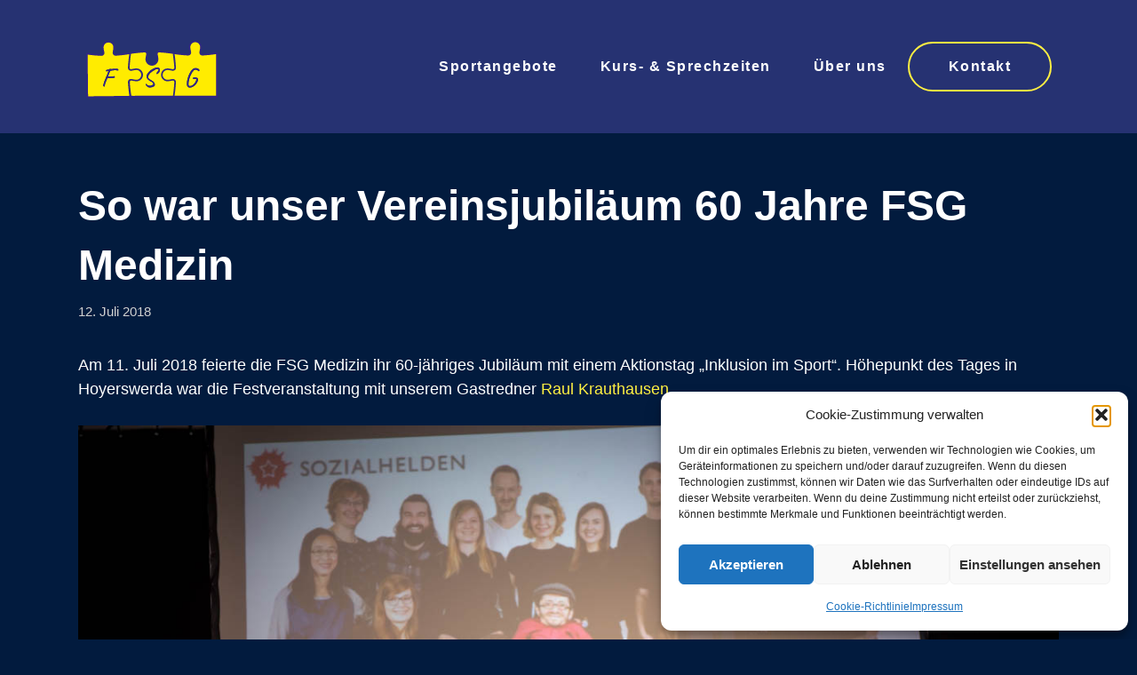

--- FILE ---
content_type: image/svg+xml
request_url: https://fsg-medizin.de/wp-content/uploads/2023/12/FSG_Puzzleteile-Wortbildmarke.svg
body_size: 5746
content:
<?xml version="1.0" encoding="UTF-8"?> <svg xmlns="http://www.w3.org/2000/svg" id="uuid-10441307-48d1-42ae-a0f2-f02424b387e4" data-name="Ebene 1" viewBox="0 0 2267.72 2267.72"><defs><style> .uuid-8c936b34-0da8-4f30-abd6-939b7c3263e7 { fill: #ffec00; } .uuid-e1dbe53f-426c-47fa-8b4d-be2503ddc338, .uuid-8a19d12b-8e5e-4a12-a54e-f9bfab640e35 { fill: #312783; } .uuid-8a19d12b-8e5e-4a12-a54e-f9bfab640e35 { fill-rule: evenodd; } </style></defs><path class="uuid-8c936b34-0da8-4f30-abd6-939b7c3263e7" d="m36.24,1655.05l738.5-8.23-.15-.85,730.79.17h0s737.06-.01,737.06-.01v-738.2c-80.41,12.9-161.81,21.54-243.55,25.89-31.57,1.68-48.54-21.84-41.12-52.56,7.6-31.37,11.91-60.07,11.91-76.9,0-53.38-43.24-96.63-96.62-96.63-53.35,0-96.62,43.25-96.62,96.63,0,16.83,4.32,45.53,11.91,76.9,7.43,30.72-9.54,54.24-41.11,52.56-81.13-4.32-161.92-12.86-241.74-25.6l-.13-.8c-80.41-12.92-161.81-21.54-243.55-25.9-31.58-1.69-48.54,21.83-41.1,52.56,7.58,31.37,11.89,60.07,11.89,76.91,0,53.37-43.27,96.63-96.6,96.63-53.38,0-96.63-43.26-96.63-96.63,0-16.84,4.32-45.54,11.91-76.91,7.42-30.73-9.54-54.25-41.12-52.56-81.74,4.36-163.09,12.91-243.5,25.81l-.22,1.38c-80.18,13.78-161.41,23.3-243.01,28.56-31.55,2.04-48.78-21.3-41.69-52.1,7.24-31.45,11.24-60.2,11.05-77.04-.6-53.37-44.35-96.14-97.69-95.54-53.37.6-96.13,44.32-95.54,97.7.19,16.83,4.83,45.49,12.77,76.77,7.77,30.63-8.93,54.34-40.52,53.01-81.79-3.45-163.28-11.17-243.82-23.17l8.23,738.15Z"></path><g><path class="uuid-8a19d12b-8e5e-4a12-a54e-f9bfab640e35" d="m13.33,1666.03h8.85c-1.11-14.33-.47-31.58-.64-46.22l-5.69-510.04c-.2-18.54-1.21-181.13-2.52-184.6v740.86Zm27.68,0h2213.39s0-9.55,0-9.55c-7.76,1.32-26.14.32-35.02.32l-1354.42-.13c-91.5,0-182.86,1.87-274.85,2.87-91.62,1-183.23,2.04-274.85,3.06-11.12.12-270.73,2.2-274.26,3.42Zm736.26-749.66c-6.56,46.45-11.07,95.49-15.47,142.52-2.28,24.35-4.42,48.8-5.9,73.36-.71,11.74-2.86,26.05,2.74,35.6,11.03,18.81,37.52,6.84,60.65,2.6,36.05-6.6,69.33-10.87,101.94,5.25,30.94,15.3,60.73,48.71,61.21,97.25.49,48.88-28.89,82.49-59.29,98.5-40.83,21.5-89.46,10.05-133.81.26-12.71-2.8-23.87,2.71-28.21,10.84-5.42,10.14-3.08,23.43-2.18,35.44,1.82,24.42,3.93,48.61,6.39,72.83,1.58,15.57,15.8,135.06,19.28,139.21,1.56,1.54,85.87.69,87.6.69l616.45.16c1.45-.14-.12.12,1.15-.18,1.73-.4.36.19,1.42-.59,3.18-3.69,16.39-126.45,17.67-140.46,2.25-24.65,4.13-49.23,5.64-74.01.74-12.07,2.78-24.52-2.87-34.23-4.84-8.3-15.29-12.73-28.47-10.18-46.15,8.91-90.43,23.41-134.08.94-30.47-15.69-60.42-50.16-59.76-99.22.64-47.54,30.29-81.88,61.32-96.95,20.52-9.96,41.34-12.66,66.73-10.17,11.65,1.15,23.19,2.97,34.52,5.17,21.91,4.26,48.54,15.93,60.16-4.06,5.47-9.4,3.01-24.48,2.2-35.88-1.73-24.3-4.09-48.6-6.68-72.76-5.09-47.64-11.26-94.79-16.97-142.13-46.47-7.04-93.07-13-140.56-17.39-24.31-2.25-48.98-4.15-73.53-5.62-12.34-.74-25.46-2.93-35.28,2.98-8.45,5.09-12.23,16.03-10.01,29.07,1.82,10.7,4.91,21.67,7,32.62,6.72,35.29,10.6,69.02-6.07,101.01-42.09,80.76-156.53,78.22-195.77-1.61-10.4-21.16-12.91-40.26-10.32-66.45,1.15-11.65,3.02-23.04,5.24-34.43,3.94-20.21,15.87-49.17-3.92-60.56-9.61-5.53-23.77-3.31-35.65-2.58-49.14,3.04-96.26,7.38-145.05,13.38-22.41,2.76-47.74,5.44-69.47,9.8Zm-737.44,13.46l7.91,709.67,702.57-7.72c-2.65-23.01-6.73-46.23-9.55-69.49-5.87-48.44-10.24-95.22-13.22-143.99-.74-12.09-2.22-24.77.63-36.34,2.6-10.56,8.82-20.17,14.7-24.98,36.02-29.5,75.2,2.71,132.02.6,41.67-1.54,76.07-38.06,77.66-80,1.72-45.34-31.67-80.28-71.55-86.05-20.32-2.94-50.31,3.59-69.57,8.01-24.99,5.74-42.73,10.1-64.15-4.47-20.67-14.05-21.41-35.69-20.13-58.12,1.4-24.62,3.2-49.22,5.43-73.76,3.27-36.05,7.09-70.56,11.97-106.27,1.43-10.49,4.35-24.62,4.8-34.65-10.88,1.23-22.65,3.51-33.67,5.18-11.57,1.75-23.04,3.31-34.76,4.89-46.84,6.33-95.48,11.15-142.72,14.54-29.6,2.12-45.11,1.05-60.71-16.48-5.41-6.08-10.09-16.55-11.27-27.61-2.53-23.7,16.07-68.02,11.73-105.5-4.72-40.79-39.34-74.55-84.05-74.01-43.8.53-77.97,33.94-82.22,75.04-2.09,20.19,4.26,50.34,8.56,69.27,5.54,24.42,10.81,43.72-4.46,63.65-15.52,20.25-35.97,19.99-58.87,18.92-60.75-2.85-121.46-8.2-181.7-15.77-10.58-1.33-25.28-4.28-35.35-4.55Zm1480.04-8.24c.55,9.94,3.35,23.58,4.8,34.01,8.04,58.02,14.18,120.87,17.49,179.26.74,13.11,2,23.92-2.14,36.18-3.61,10.72-9.61,17.91-16.47,23.17-19.57,15.01-39.12,10.46-63.73,5.17-19.61-4.22-50-10.45-70.35-7.83-40.3,5.21-73.89,40.33-72.62,85.38,1.22,43.32,35.27,77.84,77.23,80.89,20.01,1.46,49.67-4.74,68.72-8.98,26.53-5.9,43.14-7.82,62.79,7.39l4.69,4.54c14.7,16.45,12.88,36.31,11.68,56.23-3.58,59.63-9.55,120.53-17.78,179.62-1.41,10.14-4.36,24.38-4.82,34.05l708.48.16.24-709.95c-11.06,1.08-23.1,3.39-34.09,4.89-60.97,8.31-117.83,13.99-179.46,17.78-25.26,1.55-42.43,3.22-60.73-16.14-5.54-5.86-10.37-16.32-11.68-27.29-2.89-24.19,15.95-65.65,12.95-104.82-3.2-41.71-37.8-75.79-81.25-76.85-44.85-1.1-79.7,32.25-85.01,72.46-2.63,19.92,3.09,50.55,7.28,69.52,5.4,24.46,10.64,43.73-4.01,63.89-5.08,6.99-11.87,12.82-22.26,16.73-12.01,4.53-22.28,3.55-35.43,2.82-24.66-1.37-49.37-3.23-73.9-5.45-35.49-3.22-71-7.11-106.2-11.99-10.66-1.48-24.01-4.12-34.43-4.84ZM13.33,899.76v25.41c1.31,3.47,2.32,166.06,2.52,184.6l5.69,510.04c.16,14.64-.47,31.9.64,46.22h18.83c3.52-1.22,263.14-3.3,274.26-3.42,91.62-1.03,183.23-2.06,274.85-3.06,91.98-1.01,183.34-2.87,274.85-2.87l1354.42.13c8.87,0,27.26,1.01,35.02-.32v-765.76c-3.37-.22-62.6,9.11-71.97,10.41-24.21,3.36-48.67,6.13-73.21,8.66-21.18,2.19-94.29,8.96-115.13,8.8-13.32-.11-21.81-6.04-25.06-16.32-3.6-11.38,1.18-24.4,3.51-35.39,2.4-11.28,4.62-22.97,6.25-34.68,3.62-26.1,4.07-47.83-5.34-71.09-8.39-20.73-21.53-35.76-35.48-46.45-28.85-22.1-53.31-19.85-59.63-22.42h-14.14c-7.54,3.27-38.08.67-69.88,32.13-14.94,14.78-29.7,39.05-31.9,69.66-2.06,28.75,6.59,62.58,12.28,89.22,3.57,16.71-1.91,29.99-15.48,33.93-9.86,2.86-35.76.04-47.25-.77-62.37-4.4-122.9-11.09-183.77-19.96-8.11-1.18-13.99-2.92-21.66-4.12l-66.33-9.66c-29.05-3.7-156.56-17.82-186.1-16.47-29.13,1.34-49.57,21.98-49.43,51.97.08,18.02,12.69,52.75,13.58,87.85,1.54,60.64-57.3,100.57-112.14,81.28-23.46-8.25-41.84-27.27-50.32-50.75-9.53-26.4-1.98-61.92,3.85-88.88,3.33-15.42,7.53-27.77,3.28-44.41-3.49-13.63-11.75-23.3-21.06-29.18-12.91-8.15-25.02-8.34-42.12-7.39-77.49,4.32-153.37,12.55-229.85,24.45-4.97.77-12.16,1.02-16.39,3.51-4.02,2.36-63.78,10.28-70.14,11.15-45.56,6.21-91.92,11.06-137.98,14.49-30.52,2.27-61.62,8.33-50.89-40.89,9.79-44.92,17.81-88.76-4.9-127.6-28.21-48.24-86.46-67.77-139.8-44.87-21.53,9.24-42.58,29.52-52.25,49.49-14.2,29.33-14.42,50.87-8.76,85.81,2.33,14.37,5.37,28.34,8.79,42.14,11.95,48.19-27.11,40.47-54.96,39.03-46.37-2.41-94.12-6.65-140.02-11.88l-89.25-11.77Z"></path><path class="uuid-8a19d12b-8e5e-4a12-a54e-f9bfab640e35" d="m1066.97,1482.47l.46-1.38c0-3.06-2.6-4.74-7.79-5.04-6.42-3.97-12.15-9.17-17.19-15.59-5.05-6.42-8.48-12.07-10.32-16.97-2.14-4.89-3.21-7.49-3.21-7.79,0-.92.53-1.68,1.61-2.29,1.07-.61,2.37-1.37,3.9-2.29,1.83-1.53,3.82-2.29,5.96-2.29,1.22,0,2.37.69,3.44,2.06,1.07,1.38,2.52,3.74,4.35,7.11,3.67,6.42,9.93,11.54,18.8,15.36,8.86,3.82,18.95,5.73,30.26,5.73,13.76,0,26.59-2.75,38.52-8.25,7.95-3.36,13.76-6.65,17.42-9.86,3.67-3.21,5.5-6.8,5.5-10.77,0-3.67-1.68-8.1-5.04-13.3-.92-2.45-2.22-4.66-3.9-6.65-1.68-1.99-4.05-4.36-7.11-7.11-1.83-1.53-5.35-4.89-10.55-10.09-4.89-1.83-9.93-4.28-15.13-7.34l-9.63-4.58c-8.25-3.67-17.81-10.01-28.66-19.03-10.85-9.02-18.11-16.89-21.78-23.61-4.28-3.97-7.64-9.48-10.09-16.51-2.44-7.03-3.67-14.67-3.67-22.93,0-11.01,2.29-21.09,6.88-30.26,3.67-8.25,11.77-19.72,24.3-34.39,12.53-14.67,22.16-24.3,28.89-28.89l11.92-11.46c.3-1.22.76-1.91,1.38-2.06.61-.15,1.07-.23,1.38-.23.92-.61,4.13-2.06,9.63-4.36,5.5-2.29,11.31-6.34,17.42-12.15,20.78-10.09,37.52-17.35,50.21-21.78,12.69-4.43,23.16-6.65,31.41-6.65,11.62.61,21.48,4.2,29.58,10.77,8.1,6.57,12.91,15.21,14.44,25.91.61,1.83.92,4.58.92,8.25,0,11-3.97,22.85-11.92,35.53-7.95,12.69-16.96,21.93-27.05,27.74-7.64,3.36-12.99,5.05-16.05,5.05-2.14,0-3.59-.76-4.36-2.29-.76-1.53-.99-3.97-.69-7.34,0-2.75.99-5.88,2.98-9.4,1.99-3.51,6.5-9.25,13.52-17.19,12.53-18.03,18.8-31.49,18.8-40.35,0-5.2-2.29-7.95-6.88-8.25-3.36-.92-11.84-.15-25.45,2.29-13.6,2.45-20.4,4.43-20.4,5.96,0,.31-.08.84-.23,1.6-.15.76-.69.99-1.61.69-1.22-.31-12.53,6.04-33.93,19.03-21.4,12.99-32.4,20.25-33.01,21.78-.31,1.53-1.45,3.13-3.44,4.82-1.99,1.68-4.36,3.13-7.11,4.36-5.81,3.36-11.16,8.25-16.05,14.67-4.89,6.42-10.7,15.59-17.42,27.51-3.67,5.2-6.65,10.85-8.94,16.97-2.29,6.11-3.44,11.62-3.44,16.51,0,3.36.46,6.27,1.38,8.71,1.53,5.2,6.27,11.54,14.21,19.03,7.95,7.49,17.88,14.75,29.8,21.78,15.59,8.87,28.66,17.5,39.2,25.91,10.55,8.41,17.19,15.51,19.95,21.32,7.03,9.78,10.55,20.63,10.55,32.55,0,4.28-.46,8.25-1.38,11.92-2.44,5.2-6.27,10.32-11.46,15.36-5.2,5.05-9.63,7.41-13.29,7.11-3.06.92-5.66,2.06-7.8,3.44-2.14,1.38-3.97,2.37-5.5,2.98-3.36,2.14-11.38,3.9-24.07,5.27-12.69,1.38-24.38,1.76-35.08,1.15l-18.34-5.5Z"></path><path class="uuid-e1dbe53f-426c-47fa-8b4d-be2503ddc338" d="m1066.97,1482.47l.46-1.38c0-3.06-2.6-4.74-7.79-5.04-6.42-3.97-12.15-9.17-17.19-15.59-5.05-6.42-8.48-12.07-10.32-16.97-2.14-4.89-3.21-7.49-3.21-7.79,0-.92.53-1.68,1.61-2.29,1.07-.61,2.37-1.37,3.9-2.29,1.83-1.53,3.82-2.29,5.96-2.29,1.22,0,2.37.69,3.44,2.06,1.07,1.38,2.52,3.74,4.35,7.11,3.67,6.42,9.93,11.54,18.8,15.36,8.86,3.82,18.95,5.73,30.26,5.73,13.76,0,26.59-2.75,38.52-8.25,7.95-3.36,13.76-6.65,17.42-9.86,3.67-3.21,5.5-6.8,5.5-10.77,0-3.67-1.68-8.1-5.04-13.3-.92-2.45-2.22-4.66-3.9-6.65-1.68-1.99-4.05-4.36-7.11-7.11-1.83-1.53-5.35-4.89-10.55-10.09-4.89-1.83-9.93-4.28-15.13-7.34l-9.63-4.58c-8.25-3.67-17.81-10.01-28.66-19.03-10.85-9.02-18.11-16.89-21.78-23.61-4.28-3.97-7.64-9.48-10.09-16.51-2.44-7.03-3.67-14.67-3.67-22.93,0-11.01,2.29-21.09,6.88-30.26,3.67-8.25,11.77-19.72,24.3-34.39,12.53-14.67,22.16-24.3,28.89-28.89l11.92-11.46c.3-1.22.76-1.91,1.38-2.06.61-.15,1.07-.23,1.38-.23.92-.61,4.13-2.06,9.63-4.36,5.5-2.29,11.31-6.34,17.42-12.15,20.78-10.09,37.52-17.35,50.21-21.78,12.69-4.43,23.16-6.65,31.41-6.65,11.62.61,21.48,4.2,29.58,10.77,8.1,6.57,12.91,15.21,14.44,25.91.61,1.83.92,4.58.92,8.25,0,11-3.97,22.85-11.92,35.53-7.95,12.69-16.96,21.93-27.05,27.74-7.64,3.36-12.99,5.05-16.05,5.05-2.14,0-3.59-.76-4.36-2.29-.76-1.53-.99-3.97-.69-7.34,0-2.75.99-5.88,2.98-9.4,1.99-3.51,6.5-9.25,13.52-17.19,12.53-18.03,18.8-31.49,18.8-40.35,0-5.2-2.29-7.95-6.88-8.25-3.36-.92-11.84-.15-25.45,2.29-13.6,2.45-20.4,4.43-20.4,5.96,0,.31-.08.84-.23,1.6-.15.76-.69.99-1.61.69-1.22-.31-12.53,6.04-33.93,19.03-21.4,12.99-32.4,20.25-33.01,21.78-.31,1.53-1.45,3.13-3.44,4.82-1.99,1.68-4.36,3.13-7.11,4.36-5.81,3.36-11.16,8.25-16.05,14.67-4.89,6.42-10.7,15.59-17.42,27.51-3.67,5.2-6.65,10.85-8.94,16.97-2.29,6.11-3.44,11.62-3.44,16.51,0,3.36.46,6.27,1.38,8.71,1.53,5.2,6.27,11.54,14.21,19.03,7.95,7.49,17.88,14.75,29.8,21.78,15.59,8.87,28.66,17.5,39.2,25.91,10.55,8.41,17.19,15.51,19.95,21.32,7.03,9.78,10.55,20.63,10.55,32.55,0,4.28-.46,8.25-1.38,11.92-2.44,5.2-6.27,10.32-11.46,15.36-5.2,5.05-9.63,7.41-13.29,7.11-3.06.92-5.66,2.06-7.8,3.44-2.14,1.38-3.97,2.37-5.5,2.98-3.36,2.14-11.38,3.9-24.07,5.27-12.69,1.38-24.38,1.76-35.08,1.15l-18.34-5.5Z"></path><path class="uuid-8a19d12b-8e5e-4a12-a54e-f9bfab640e35" d="m1754.64,1484.24c-8.25-5.2-14.75-12.53-19.49-22.01-4.74-9.48-6.8-19.26-6.19-29.35-.31-36.07,5.96-74.13,18.8-114.17,5.5-16.2,12.23-33.24,20.17-51.12,7.95-17.88,14.67-31.56,20.17-41.04,8.56-14.06,18.04-26.44,28.43-37.14,10.39-10.7,18.8-17.88,25.22-21.55,3.97-2.14,9.4-4.13,16.28-5.96,6.88-1.83,14.14-2.75,21.78-2.75,6.11,0,11.77.61,16.97,1.83,7.34,1.83,14.52,4.35,21.55,7.56,7.03,3.21,11.77,5.89,14.21,8.02,1.22,1.83,2.68,3.97,4.36,6.42,1.68,2.45,2.98,4.59,3.9,6.42.92,1.83,1.38,3.82,1.38,5.96.3,3.06-.99,6.73-3.9,11-2.9,4.28-5.88,6.42-8.94,6.42-1.83,0-3.67-1.07-5.5-3.21-3.06-4.59-6.11-8.02-9.17-10.32-3.06-2.29-6.27-4.2-9.63-5.73-3.36-1.53-5.81-2.75-7.34-3.67-3.97-2.44-9.48-3.67-16.51-3.67-5.5,0-11.08.84-16.74,2.52-5.66,1.68-10.47,4.2-14.44,7.57-5.5,4.89-12.23,12.15-20.17,21.78-7.95,9.63-14.06,18.57-18.34,26.82-18.34,32.1-31.33,62.36-38.98,90.79-2.44,8.86-5.2,20.02-8.25,33.47-3.06,13.45-5.04,23.54-5.96,30.26-1.83,11.31-2.75,21.55-2.75,30.72,0,11.31,1.91,19.95,5.73,25.91,3.82,5.96,10.16,8.94,19.03,8.94,6.11,0,13.6-1.53,22.47-4.58,10.09-1.22,21.55-7.11,34.39-17.65,12.84-10.55,23.54-22.54,32.1-35.99,13.76-25.68,20.63-42.95,20.63-51.81,0-6.11-2.9-9.17-8.71-9.17-6.11-.61-13.76-.92-22.93-.92-6.11,0-10.85-.15-14.21-.46-3.36-.31-6.42-1.22-9.17-2.75-2.14-3.36-3.21-6.27-3.21-8.71,0-3.67,1.99-7.49,5.96-11.46,4.28-1.83,12.69-2.75,25.22-2.75,17.73,0,31.64,2.45,41.73,7.34,9.48,4.59,14.21,13.91,14.21,27.97,0,6.73-.61,12.69-1.83,17.88-2.75,11.92-12.07,29.8-27.97,53.65-7.03,9.78-17.5,20.4-31.41,31.87-13.91,11.46-25.14,18.87-33.7,22.24-16.81,7.64-31.94,11.46-45.39,11.46-9.48,0-17.42-2.29-23.84-6.88Z"></path><path class="uuid-e1dbe53f-426c-47fa-8b4d-be2503ddc338" d="m1754.64,1484.24c-8.25-5.2-14.75-12.53-19.49-22.01-4.74-9.48-6.8-19.26-6.19-29.35-.31-36.07,5.96-74.13,18.8-114.17,5.5-16.2,12.23-33.24,20.17-51.12,7.95-17.88,14.67-31.56,20.17-41.04,8.56-14.06,18.04-26.44,28.43-37.14,10.39-10.7,18.8-17.88,25.22-21.55,3.97-2.14,9.4-4.13,16.28-5.96,6.88-1.83,14.14-2.75,21.78-2.75,6.11,0,11.77.61,16.97,1.83,7.34,1.83,14.52,4.35,21.55,7.56,7.03,3.21,11.77,5.89,14.21,8.02,1.22,1.83,2.68,3.97,4.36,6.42,1.68,2.45,2.98,4.59,3.9,6.42.92,1.83,1.38,3.82,1.38,5.96.3,3.06-.99,6.73-3.9,11-2.9,4.28-5.88,6.42-8.94,6.42-1.83,0-3.67-1.07-5.5-3.21-3.06-4.59-6.11-8.02-9.17-10.32-3.06-2.29-6.27-4.2-9.63-5.73-3.36-1.53-5.81-2.75-7.34-3.67-3.97-2.44-9.48-3.67-16.51-3.67-5.5,0-11.08.84-16.74,2.52-5.66,1.68-10.47,4.2-14.44,7.57-5.5,4.89-12.23,12.15-20.17,21.78-7.95,9.63-14.06,18.57-18.34,26.82-18.34,32.1-31.33,62.36-38.98,90.79-2.44,8.86-5.2,20.02-8.25,33.47-3.06,13.45-5.04,23.54-5.96,30.26-1.83,11.31-2.75,21.55-2.75,30.72,0,11.31,1.91,19.95,5.73,25.91,3.82,5.96,10.16,8.94,19.03,8.94,6.11,0,13.6-1.53,22.47-4.58,10.09-1.22,21.55-7.11,34.39-17.65,12.84-10.55,23.54-22.54,32.1-35.99,13.76-25.68,20.63-42.95,20.63-51.81,0-6.11-2.9-9.17-8.71-9.17-6.11-.61-13.76-.92-22.93-.92-6.11,0-10.85-.15-14.21-.46-3.36-.31-6.42-1.22-9.17-2.75-2.14-3.36-3.21-6.27-3.21-8.71,0-3.67,1.99-7.49,5.96-11.46,4.28-1.83,12.69-2.75,25.22-2.75,17.73,0,31.64,2.45,41.73,7.34,9.48,4.59,14.21,13.91,14.21,27.97,0,6.73-.61,12.69-1.83,17.88-2.75,11.92-12.07,29.8-27.97,53.65-7.03,9.78-17.5,20.4-31.41,31.87-13.91,11.46-25.14,18.87-33.7,22.24-16.81,7.64-31.94,11.46-45.39,11.46-9.48,0-17.42-2.29-23.84-6.88Z"></path><path class="uuid-8a19d12b-8e5e-4a12-a54e-f9bfab640e35" d="m326.1,1471.65c0,.92-1.07,1.37-3.21,1.37-1.84,0-3.9-.46-6.19-1.37-2.29-.92-4.2-2.29-5.73-4.13-2.14-1.83-3.75-3.36-4.82-4.59-1.07-1.22-1.61-2.75-1.61-4.59,0-2.44.92-6.42,2.75-11.92,2.44-11,6.96-26.75,13.53-47.23,6.57-20.48,12.46-35.92,17.65-46.31,2.14-3.67,3.82-7.49,5.04-11.46,1.22-3.97,1.99-6.57,2.29-7.8,1.53-5.5,2.44-8.71,2.75-9.63l-.46-4.59c0-1.22.31-2.45.92-3.67.61-1.22,1.68-2.6,3.21-4.13,4.28-3.67,8.87-10.85,13.76-21.55l17.42-49.98,5.5-15.59c.3-1.22.92-3.36,1.83-6.42.92-3.06,1.38-5.2,1.38-6.42,0-1.22-.31-1.83-.92-1.83-2.44.61-7.34,1.07-14.67,1.38-3.67.61-6.42.99-8.25,1.15-1.83.15-3.21.38-4.13.69h-3.21c-5.81,0-8.71-2.14-8.71-6.42.61-4.89,2.37-8.94,5.27-12.15,2.91-3.21,6.65-4.97,11.23-5.27l17.88-4.13c2.75-.61,6.5-1.45,11.23-2.52,4.74-1.07,8.02-1.3,9.86-.69,3.97-2.75,5.96-4.89,5.96-6.42s.76-2.75,2.29-3.67c1.53-.92,3.36-1.38,5.5-1.38,4.28,0,7.34,1.38,9.17,4.13,1.22,1.83,3.82,2.75,7.79,2.75,6.11,0,16.81-1.68,32.1-5.05,2.45-.3,6.65-.69,12.61-1.15,5.96-.46,10.93-.69,14.9-.69,5.5,0,9.93.46,13.3,1.38,2.75-.61,5.2-.92,7.33-.92,2.14,0,3.98-.15,5.5-.46,5.2,0,8.41-.46,9.63-1.38,2.75.61,5.88,1.15,9.4,1.61,3.52.46,6.04.99,7.57,1.6s2.9,1.38,4.13,2.29c.92,1.22,1.38,2.29,1.38,3.21s-.15,1.53-.46,1.83l-.92-.46c.3,0,.84.23,1.6.69.76.46,1.61,1.15,2.52,2.06,4.58,2.44,6.11,5.96,4.58,10.55-.31,1.83-.99,3.13-2.06,3.9-1.07.76-3.59,1.22-7.57,1.38-3.97.15-9.17.08-15.59-.23-11.62-1.53-21.7-2.29-30.26-2.29-12.84,0-30.42,1.53-52.73,4.58-5.5.3-10.62,1.07-15.36,2.29-4.74,1.22-7.72,1.99-8.94,2.29-1.53,0-3.82,2.29-6.88,6.88-3.06,4.58-5.81,10.39-8.25,17.42-1.83,2.75-5.05,10.01-9.63,21.78-4.59,11.77-7.64,19.49-9.17,23.16-6.73,17.73-10.55,27.36-11.46,28.89,3.67,1.22,11,1.83,22.01,1.83,15.9,0,36.99-1.22,63.28-3.67,14.06-2.75,22.16-3.67,24.3-2.75,1.83,1.22,3.44,3.52,4.82,6.88,1.38,3.36,2.06,6.42,2.06,9.17,0,1.53-.3,2.9-.92,4.13-.92,2.14-4.2,3.82-9.86,5.04-5.66,1.22-15.67,2.6-30.03,4.13-13.45,1.22-33.01,1.83-58.69,1.83-13.45,0-21.4-.3-23.84-.92-.61.31-1.45,1.22-2.52,2.75-1.07,1.53-1.61,3.36-1.61,5.5-5.5,9.78-13.6,28.74-24.3,56.86-10.7,28.12-16.05,44.93-16.05,50.44-2.14,5.5-3.82,11.77-5.04,18.8-.31,1.22-.76,2.9-1.38,5.05-.61,2.14-1.22,3.51-1.83,4.13Z"></path><path class="uuid-e1dbe53f-426c-47fa-8b4d-be2503ddc338" d="m326.1,1471.65c0,.92-1.07,1.37-3.21,1.37-1.84,0-3.9-.46-6.19-1.37-2.29-.92-4.2-2.29-5.73-4.13-2.14-1.83-3.75-3.36-4.82-4.59-1.07-1.22-1.61-2.75-1.61-4.59,0-2.44.92-6.42,2.75-11.92,2.44-11,6.96-26.75,13.53-47.23,6.57-20.48,12.46-35.92,17.65-46.31,2.14-3.67,3.82-7.49,5.04-11.46,1.22-3.97,1.99-6.57,2.29-7.8,1.53-5.5,2.44-8.71,2.75-9.63l-.46-4.59c0-1.22.31-2.45.92-3.67.61-1.22,1.68-2.6,3.21-4.13,4.28-3.67,8.87-10.85,13.76-21.55l17.42-49.98,5.5-15.59c.3-1.22.92-3.36,1.83-6.42.92-3.06,1.38-5.2,1.38-6.42,0-1.22-.31-1.83-.92-1.83-2.44.61-7.34,1.07-14.67,1.38-3.67.61-6.42.99-8.25,1.15-1.83.15-3.21.38-4.13.69h-3.21c-5.81,0-8.71-2.14-8.71-6.42.61-4.89,2.37-8.94,5.27-12.15,2.91-3.21,6.65-4.97,11.23-5.27l17.88-4.13c2.75-.61,6.5-1.45,11.23-2.52,4.74-1.07,8.02-1.3,9.86-.69,3.97-2.75,5.96-4.89,5.96-6.42s.76-2.75,2.29-3.67c1.53-.92,3.36-1.38,5.5-1.38,4.28,0,7.34,1.38,9.17,4.13,1.22,1.83,3.82,2.75,7.79,2.75,6.11,0,16.81-1.68,32.1-5.05,2.45-.3,6.65-.69,12.61-1.15,5.96-.46,10.93-.69,14.9-.69,5.5,0,9.93.46,13.3,1.38,2.75-.61,5.2-.92,7.33-.92,2.14,0,3.98-.15,5.5-.46,5.2,0,8.41-.46,9.63-1.38,2.75.61,5.88,1.15,9.4,1.61,3.52.46,6.04.99,7.57,1.6s2.9,1.38,4.13,2.29c.92,1.22,1.38,2.29,1.38,3.21s-.15,1.53-.46,1.83l-.92-.46c.3,0,.84.23,1.6.69.76.46,1.61,1.15,2.52,2.06,4.58,2.44,6.11,5.96,4.58,10.55-.31,1.83-.99,3.13-2.06,3.9-1.07.76-3.59,1.22-7.57,1.38-3.97.15-9.17.08-15.59-.23-11.62-1.53-21.7-2.29-30.26-2.29-12.84,0-30.42,1.53-52.73,4.58-5.5.3-10.62,1.07-15.36,2.29-4.74,1.22-7.72,1.99-8.94,2.29-1.53,0-3.82,2.29-6.88,6.88-3.06,4.58-5.81,10.39-8.25,17.42-1.83,2.75-5.05,10.01-9.63,21.78-4.59,11.77-7.64,19.49-9.17,23.16-6.73,17.73-10.55,27.36-11.46,28.89,3.67,1.22,11,1.83,22.01,1.83,15.9,0,36.99-1.22,63.28-3.67,14.06-2.75,22.16-3.67,24.3-2.75,1.83,1.22,3.44,3.52,4.82,6.88,1.38,3.36,2.06,6.42,2.06,9.17,0,1.53-.3,2.9-.92,4.13-.92,2.14-4.2,3.82-9.86,5.04-5.66,1.22-15.67,2.6-30.03,4.13-13.45,1.22-33.01,1.83-58.69,1.83-13.45,0-21.4-.3-23.84-.92-.61.31-1.45,1.22-2.52,2.75-1.07,1.53-1.61,3.36-1.61,5.5-5.5,9.78-13.6,28.74-24.3,56.86-10.7,28.12-16.05,44.93-16.05,50.44-2.14,5.5-3.82,11.77-5.04,18.8-.31,1.22-.76,2.9-1.38,5.05-.61,2.14-1.22,3.51-1.83,4.13Z"></path></g></svg> 